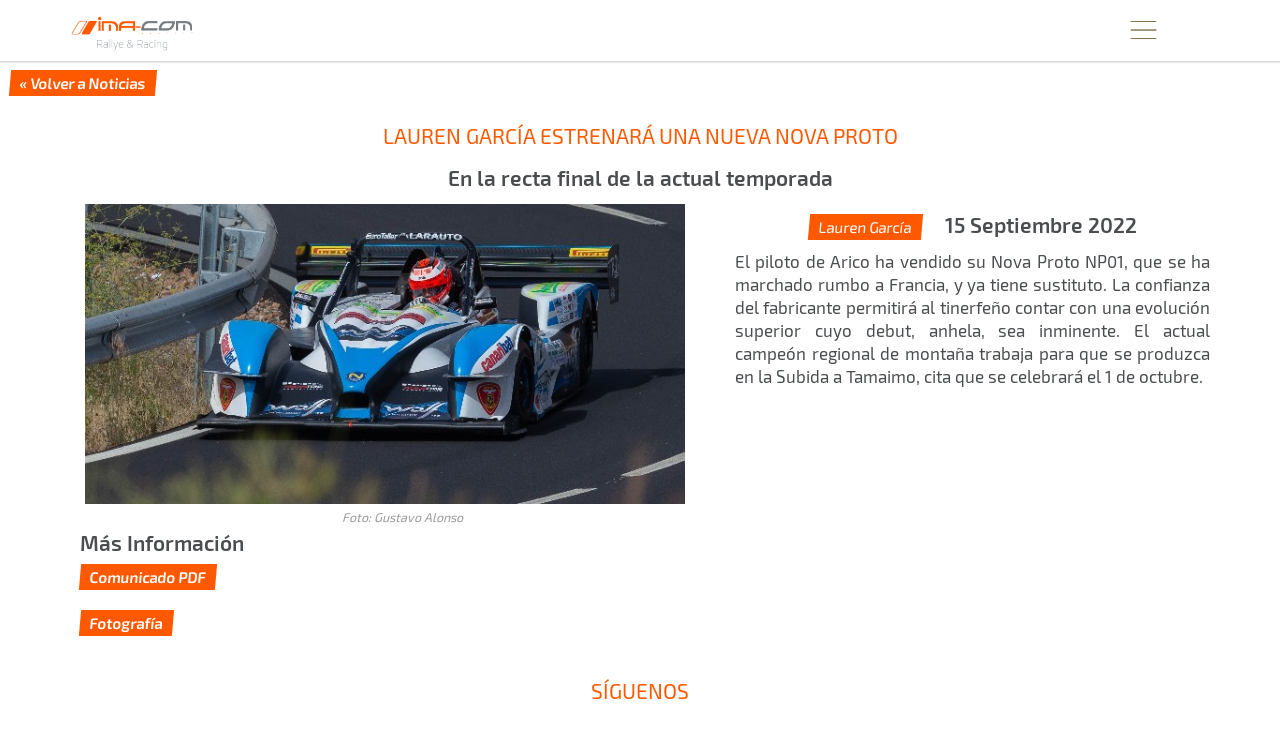

--- FILE ---
content_type: text/html; charset=utf-8
request_url: https://www.atodomotor.com/club/ImaCom/noticia/7344/Lauren-Garcia-estrenara-una-nueva-Nova-Proto.html
body_size: 26823
content:
<!DOCTYPE html>
<html lang="es-ES">
<head>
    <!-- Google Consent Mode: DEFAULTS -->
    <script>
      window.dataLayer = window.dataLayer || [];
      function gtag(){dataLayer.push(arguments);}
      gtag('consent','default',{
        ad_storage:'denied',
        ad_user_data:'denied',
        ad_personalization:'denied',
        analytics_storage:'denied',
        functionality_storage:'granted',
        security_storage:'granted',
        personalization_storage:'denied'
      });
    </script>
    <!-- End Google Consent Mode: DEFAULTS -->
    
    <!-- InMobi Choice. Consent Manager Tag v3.0 (for TCF 2.2) -->
    <script type="text/javascript" async=true>
    (function() {
      var host = window.location.hostname;
      var element = document.createElement('script');
      var firstScript = document.getElementsByTagName('script')[0];
      var url = 'https://cmp.inmobi.com'
        .concat('/choice/', '23h1jyDjbQgLS', '/', host, '/choice.js?tag_version=V3');
      var uspTries = 0;
      var uspTriesLimit = 3;
      element.async = true;
      element.type = 'text/javascript';
      element.src = url;
    
      firstScript.parentNode.insertBefore(element, firstScript);
    
      function makeStub() {
        var TCF_LOCATOR_NAME = '__tcfapiLocator';
        var queue = [];
        var win = window;
        var cmpFrame;
    
        function addFrame() {
          var doc = win.document;
          var otherCMP = !!(win.frames[TCF_LOCATOR_NAME]);
    
          if (!otherCMP) {
            if (doc.body) {
              var iframe = doc.createElement('iframe');
    
              iframe.style.cssText = 'display:none';
              iframe.name = TCF_LOCATOR_NAME;
              doc.body.appendChild(iframe);
            } else {
              setTimeout(addFrame, 5);
            }
          }
          return !otherCMP;
        }
    
        function tcfAPIHandler() {
          var gdprApplies;
          var args = arguments;
    
          if (!args.length) {
            return queue;
          } else if (args[0] === 'setGdprApplies') {
            if (
              args.length > 3 &&
              args[2] === 2 &&
              typeof args[3] === 'boolean'
            ) {
              gdprApplies = args[3];
              if (typeof args[2] === 'function') {
                args[2]('set', true);
              }
            }
          } else if (args[0] === 'ping') {
            var retr = {
              gdprApplies: gdprApplies,
              cmpLoaded: false,
              cmpStatus: 'stub'
            };
    
            if (typeof args[2] === 'function') {
              args[2](retr);
            }
          } else {
            if(args[0] === 'init' && typeof args[3] === 'object') {
              args[3] = Object.assign(args[3], { tag_version: 'V3' });
            }
            queue.push(args);
          }
        }
    
        function postMessageEventHandler(event) {
          var msgIsString = typeof event.data === 'string';
          var json = {};
    
          try {
            if (msgIsString) {
              json = JSON.parse(event.data);
            } else {
              json = event.data;
            }
          } catch (ignore) {}
    
          var payload = json.__tcfapiCall;
    
          if (payload) {
            window.__tcfapi(
              payload.command,
              payload.version,
              function(retValue, success) {
                var returnMsg = {
                  __tcfapiReturn: {
                    returnValue: retValue,
                    success: success,
                    callId: payload.callId
                  }
                };
                if (msgIsString) {
                  returnMsg = JSON.stringify(returnMsg);
                }
                if (event && event.source && event.source.postMessage) {
                  event.source.postMessage(returnMsg, '*');
                }
              },
              payload.parameter
            );
          }
        }
    
        while (win) {
          try {
            if (win.frames[TCF_LOCATOR_NAME]) {
              cmpFrame = win;
              break;
            }
          } catch (ignore) {}
    
          if (win === window.top) {
            break;
          }
          win = win.parent;
        }
        if (!cmpFrame) {
          addFrame();
          win.__tcfapi = tcfAPIHandler;
          win.addEventListener('message', postMessageEventHandler, false);
        }
      };
    
      makeStub();
    
      function makeGppStub() {
        const CMP_ID = 10;
        const SUPPORTED_APIS = [
          '2:tcfeuv2',
          '6:uspv1',
          '7:usnatv1',
          '8:usca',
          '9:usvav1',
          '10:uscov1',
          '11:usutv1',
          '12:usctv1'
        ];
    
        window.__gpp_addFrame = function (n) {
          if (!window.frames[n]) {
            if (document.body) {
              var i = document.createElement("iframe");
              i.style.cssText = "display:none";
              i.name = n;
              document.body.appendChild(i);
            } else {
              window.setTimeout(window.__gpp_addFrame, 10, n);
            }
          }
        };
        window.__gpp_stub = function () {
          var b = arguments;
          __gpp.queue = __gpp.queue || [];
          __gpp.events = __gpp.events || [];
    
          if (!b.length || (b.length == 1 && b[0] == "queue")) {
            return __gpp.queue;
          }
    
          if (b.length == 1 && b[0] == "events") {
            return __gpp.events;
          }
    
          var cmd = b[0];
          var clb = b.length > 1 ? b[1] : null;
          var par = b.length > 2 ? b[2] : null;
          if (cmd === "ping") {
            clb(
              {
                gppVersion: "1.1", // must be “Version.Subversion”, current: “1.1”
                cmpStatus: "stub", // possible values: stub, loading, loaded, error
                cmpDisplayStatus: "hidden", // possible values: hidden, visible, disabled
                signalStatus: "not ready", // possible values: not ready, ready
                supportedAPIs: SUPPORTED_APIS, // list of supported APIs
                cmpId: CMP_ID, // IAB assigned CMP ID, may be 0 during stub/loading
                sectionList: [],
                applicableSections: [-1],
                gppString: "",
                parsedSections: {},
              },
              true
            );
          } else if (cmd === "addEventListener") {
            if (!("lastId" in __gpp)) {
              __gpp.lastId = 0;
            }
            __gpp.lastId++;
            var lnr = __gpp.lastId;
            __gpp.events.push({
              id: lnr,
              callback: clb,
              parameter: par,
            });
            clb(
              {
                eventName: "listenerRegistered",
                listenerId: lnr, // Registered ID of the listener
                data: true, // positive signal
                pingData: {
                  gppVersion: "1.1", // must be “Version.Subversion”, current: “1.1”
                  cmpStatus: "stub", // possible values: stub, loading, loaded, error
                  cmpDisplayStatus: "hidden", // possible values: hidden, visible, disabled
                  signalStatus: "not ready", // possible values: not ready, ready
                  supportedAPIs: SUPPORTED_APIS, // list of supported APIs
                  cmpId: CMP_ID, // list of supported APIs
                  sectionList: [],
                  applicableSections: [-1],
                  gppString: "",
                  parsedSections: {},
                },
              },
              true
            );
          } else if (cmd === "removeEventListener") {
            var success = false;
            for (var i = 0; i < __gpp.events.length; i++) {
              if (__gpp.events[i].id == par) {
                __gpp.events.splice(i, 1);
                success = true;
                break;
              }
            }
            clb(
              {
                eventName: "listenerRemoved",
                listenerId: par, // Registered ID of the listener
                data: success, // status info
                pingData: {
                  gppVersion: "1.1", // must be “Version.Subversion”, current: “1.1”
                  cmpStatus: "stub", // possible values: stub, loading, loaded, error
                  cmpDisplayStatus: "hidden", // possible values: hidden, visible, disabled
                  signalStatus: "not ready", // possible values: not ready, ready
                  supportedAPIs: SUPPORTED_APIS, // list of supported APIs
                  cmpId: CMP_ID, // CMP ID
                  sectionList: [],
                  applicableSections: [-1],
                  gppString: "",
                  parsedSections: {},
                },
              },
              true
            );
          } else if (cmd === "hasSection") {
            clb(false, true);
          } else if (cmd === "getSection" || cmd === "getField") {
            clb(null, true);
          }
          //queue all other commands
          else {
            __gpp.queue.push([].slice.apply(b));
          }
        };
        window.__gpp_msghandler = function (event) {
          var msgIsString = typeof event.data === "string";
          try {
            var json = msgIsString ? JSON.parse(event.data) : event.data;
          } catch (e) {
            var json = null;
          }
          if (typeof json === "object" && json !== null && "__gppCall" in json) {
            var i = json.__gppCall;
            window.__gpp(
              i.command,
              function (retValue, success) {
                var returnMsg = {
                  __gppReturn: {
                    returnValue: retValue,
                    success: success,
                    callId: i.callId,
                  },
                };
                event.source.postMessage(msgIsString ? JSON.stringify(returnMsg) : returnMsg, "*");
              },
              "parameter" in i ? i.parameter : null,
              "version" in i ? i.version : "1.1"
            );
          }
        };
        if (!("__gpp" in window) || typeof window.__gpp !== "function") {
          window.__gpp = window.__gpp_stub;
          window.addEventListener("message", window.__gpp_msghandler, false);
          window.__gpp_addFrame("__gppLocator");
        }
      };
    
      makeGppStub();
    
      var uspStubFunction = function() {
        var arg = arguments;
        if (typeof window.__uspapi !== uspStubFunction) {
          setTimeout(function() {
            if (typeof window.__uspapi !== 'undefined') {
              window.__uspapi.apply(window.__uspapi, arg);
            }
          }, 500);
        }
      };
    
      var checkIfUspIsReady = function() {
        uspTries++;
        if (window.__uspapi === uspStubFunction && uspTries < uspTriesLimit) {
          console.warn('USP is not accessible');
        } else {
          clearInterval(uspInterval);
        }
      };
    
      if (typeof window.__uspapi === 'undefined') {
        window.__uspapi = uspStubFunction;
        var uspInterval = setInterval(checkIfUspIsReady, 6000);
      }
    })();
    </script>
    <!-- End InMobi Choice. Consent Manager Tag v3.0 (for TCF 2.2) -->
    
    <script async src="//www.ezojs.com/ezoic/sa.min.js"></script>
    <script>
      window.ezstandalone = window.ezstandalone || {};
      ezstandalone.cmd = ezstandalone.cmd || [];
      window.ezoicIdentity = window.ezoicIdentity || {};
      window.ezoicIdentity.queue = window.ezoicIdentity.queue || [];
      window.ezoicEvent = window.ezoicEvent || {};
      window.ezoicEvent.queue = window.ezoicEvent.queue || [];
    </script>
    
    <script>
      (function () {
        function showAll() {
          ezstandalone.cmd.push(function () {
            ezstandalone.showAds();
          });
        }
    
        if (document.readyState === 'loading') {
          document.addEventListener('DOMContentLoaded', showAll);
        } else {
          showAll();
        }
      })();
    </script>
    
    <meta charset="utf-8">
    <meta http-equiv="X-UA-Compatible" content="IE=edge">
    <meta name="viewport" content="width=device-width, initial-scale=1, maximum-scale=1, user-scalable=no, viewport-fit=cover">
    
    <meta http-equiv="pragma" content="no-cache" />
    <meta name="cache-control" content="no-cache" />
    
    <title>Lauren García estrenará una nueva Nova Proto &middot; A Todo Motor Club</title>

    <meta name="description" content="Sitio de Lauren García estrenará una nueva Nova Proto en A Todo Motor Club" />
    
    <link rel="apple-touch-icon" href="/apple-touch-icon.png">
    <link rel="apple-touch-icon" sizes="180x180" href="/apple-touch-icon.png">
    <link rel="icon" type="image/png" sizes="32x32" href="/favicon-32x32.png">
    <link rel="icon" type="image/png" sizes="16x16" href="/favicon-16x16.png">
    <link rel="manifest" href="/site.webmanifest">
    <link rel="mask-icon" href="/safari-pinned-tab.svg" color="#5BBAD5">
    <meta name="msapplication-TileColor" content="#DA532C">
    <meta name="theme-color" content="#FFFFFF">
    <link rel="canonical" href="https://www.atodomotor.com/club/ImaCom/noticia/7344/Lauren-Garcia-estrenara-una-nueva-Nova-Proto.html" />

    <meta property="og:type" content="article" />
    <meta property="og:image" content="https://cdn.atodomotor.com/contents/site/9/LogoImaCom.png" />
    <meta property="og:title" content="Lauren García estrenará una nueva Nova Proto" />
    <meta property="og:description" content="En la recta final de la actual temporada" />
    <meta property="og:site_name" content="A Todo Motor" />
    <meta property="og:url" content="https://www.atodomotor.com/club/ImaCom/noticia/7344/Lauren-Garcia-estrenara-una-nueva-Nova-Proto.html" />
    
    <meta name="twitter:card" content="summary" />
    <meta name="twitter:image" content="https://cdn.atodomotor.com/contents/site/9/LogoImaCom.png" />
    <meta name="twitter:title" content="Lauren García estrenará una nueva Nova Proto" />
    <meta name="twitter:description" content="En la recta final de la actual temporada" />
    <meta name="twitter:site" content="@ATodoMotorCom" />
    
    <meta name="author" content="A Todo Motor - Noticias">
    <meta property="article:author" content="A Todo Motor - Noticias">
    <meta property="article:published_time" content="2022-09-15T23:15:09+00:00">
    <meta property="article:modified_time" content="2022-09-15T23:15:09+00:00">
    <meta property="article:section" content="Montaña">
    <meta name="category" content="Montaña">

    <link rel="stylesheet" type="text/css" href="https://cdn.atodomotor.com/assets/components/bootstrap/dist/css/bootstrap.min.css">
    <link rel="stylesheet" type="text/css" href="https://cdn.atodomotor.com/assets/components/viewerjs/viewer.min.css">
    <link rel="stylesheet" type="text/css" href="https://cdn.atodomotor.com/assets/css/club_skin_20200825.css">
    
    <script type="text/javascript" src="https://cdn.atodomotor.com/assets/components/jquery/dist/jquery.min.js"></script>
    <script type="text/javascript" src="https://cdn.atodomotor.com/assets/components/bootstrap/dist/js/bootstrap.min.js"></script>
    <script type="text/javascript" src="https://cdn.atodomotor.com/assets/components/viewerjs/viewer.min.js"></script>
    <script type="text/javascript" src="https://cdn.atodomotor.com/assets/js/global_2021.js"></script>
    <script type="text/javascript" src="https://cdn.atodomotor.com/assets/js/club.js"></script>
    <!-- PROD -->
        <!-- Google tag (gtag.js) -->
        <script async src="https://www.googletagmanager.com/gtag/js?id=G-MB7DZ8X4SL"></script>
        <script>
          window.dataLayer = window.dataLayer || [];
          function gtag(){dataLayer.push(arguments);}
          gtag('js', new Date());
        
          gtag('config', 'G-MB7DZ8X4SL');
        </script>
    <script src="https://www.gstatic.com/firebasejs/10.11.0/firebase-app-compat.js"></script>
    <script src="https://www.gstatic.com/firebasejs/10.11.0/firebase-auth-compat.js"></script>
    
    <script>
        const firebaseConfig = {
            apiKey: "AIzaSyCn6awj7v25PKwdcc2DjaxDBQQA5QZrYaQ",
            authDomain: "a-todo-motor-web.firebaseapp.com",
            projectId: "a-todo-motor-web",
            storageBucket: "a-todo-motor-web.firebasestorage.app",
            messagingSenderId: "368585370734",
            appId: "1:368585370734:web:e4bc89c1b9a1c87eb48a7f"
        };
    
        firebase.initializeApp(firebaseConfig);
        const auth = firebase.auth();
    
        document.addEventListener("DOMContentLoaded", () => {
            auth.onAuthStateChanged((user) => {
    
                const elmentsLogged = document.querySelectorAll(".loggedContent");
                const elmentsNotLogged = document.querySelectorAll(".notLoggedContent");
    
                if (user) {
                    if (typeof gtag === 'function') {
                        gtag('set', { user_id: user.uid });
                        gtag('event', 'user_logged');
                    }
                    window.ezoicIdentity.queue.push(function(){
                        if (typeof window.ezoicIdentity.setIdentity === "function") {
                            window.ezoicIdentity.setIdentity({
                                userid: user.uid
                            });
                        }
                    });
                    elmentsLogged.forEach(el => {
                        el.style.display = "block";
                    });
                    elmentsNotLogged.forEach(el => {
                        el.style.display = "none";
                    });
                }
                else {
                    elmentsLogged.forEach(el => {
                        el.style.display = "none";
                    });
                    elmentsNotLogged.forEach(el => {
                        el.style.display = "block";
                    });
                }
            });
        });
    </script>
    
    <script type='text/javascript' src='https://platform-api.sharethis.com/js/sharethis.js#property=5abd7215003b52001341b0ca&product=inline-share-buttons' async='async'></script></head>
<body>
    <style>
    /*
    ##  [ VARIABLES ]
    */
    :root {
        --site-bg-color: #FFFFFF;
--bg-color-main: #FFFFFF;
--bg-color-main-dark: #4A4D4F;
--bg-color-featured: #FF5900;
--bg-color-A: #DBDEE1;
--bg-color-B: #85878A;
--bg-color-C: #58595A;
--text-color-main: #4A4D4F;
--text-color-dark: #FF5900;
--text-color-medium: #C9C9C9;
--text-color-light: #FFFFFF;
    }
</style>
<header>
    <div class="siteHeader">
        <div class="container">
            <div class="siteName " onclick="goToScrollBy('goSec0');">
                <h1><img class="logo" src="https://cdn.atodomotor.com/contents/site/9/LogoImaCom.png" alt="Lauren García estrenará una nueva Nova Proto" title="Lauren García estrenará una nueva Nova Proto" /></h1>
            </div>
            <div id="menuButton" class="menuButton " onclick="toggleBarMenu();"><img id="menuButtonImg" src="https://cdn.atodomotor.com/assets/img/club/MenuOpen.png" alt="Menu" /></div>
        </div>
    </div>
    <div class="container">
        <div class="siteMenu ">
            <nav>
                        <a id="goSec1" href="#">Noticias</a>
                        <a id="goSec2" href="#">Servicios</a>
                        <a id="goSec3" href="#">Proyectos</a>
                        <a id="goSec4" href="#">Sobre nosotros</a>
                        <a id="goSec5" href="#">Síguenos</a>
            </nav>
                <div class="socialIcons">
                        <a href=" https://www.instagram.com/imacom_rallye_and_racing/" target="_blank"><img src="https://cdn.atodomotor.com/assets/img/social/Instagram.png" class="img-responsive" alt="Instagram" /></a>
                        <a href=" https://www.facebook.com/ImaComRallyeandRacing/" target="_blank"><img src="https://cdn.atodomotor.com/assets/img/social/Facebook.png" class="img-responsive" alt="Facebook" /></a>
                </div>    </div>
    </div></header>
<main>
    <section>
        <div id="Sec0">
            <div id="goHome" class="secFeatured" data-homepage="//www.atodomotor.com/club/ImaCom"><a href="//www.atodomotor.com/club/ImaCom/noticias">&laquo; Volver a Noticias</a></div>
        </div>
    </section>
    <div class="container">
        <article>
            <div class="col-xs-12 articleHeader">
                <div class="secTitle">Lauren García estrenará una nueva Nova Proto</div>
                <div class="secSubtitle text-center">En la recta final de la actual temporada</div>
            </div>
                <div class="col-md-7">
                    <div class="articleImage">
                        <img src="https://cdn.atodomotor.com/contents/article/7344/com11a.jpg" class="img-responsive" alt="Foto: Gustavo Alonso" />
                            <div class="artImgFooter"><i>Foto: Gustavo Alonso</i></div>
                    </div>
                </div>
            <div class="articleSubinfo col-md-5">
                <div class="text-center">
                    <span class="secFeatured">Lauren García</span>
                    <span class="secSubtitle"><time datetime="2022-09-15 23:15:09">15 Septiembre 2022</time></span>
                </div>
            </div>
            <div class="secText">
                El piloto de Arico ha vendido su Nova Proto NP01, que se ha marchado rumbo a Francia, y ya tiene sustituto. La confianza del fabricante permitirá al tinerfeño contar con una evolución superior cuyo debut, anhela, sea inminente. El actual campeón regional de montaña trabaja para que se produzca en la Subida a Tamaimo, cita que se celebrará el 1 de octubre.
                <br><br>
            </div>
        </article>
    </div>
    <div class="container">
        <div class="articleSubinfo">
                <div class="articleMultimedia">
                    <div class="tableHeader">
                        <div class="secSubtitle">Más Información</div>
                    </div>
                        <div class="onlineBoxSmall ">
                            <div class="onlineInfoSmall">
                                <div class="secFeatured"><a href="https://cdn.atodomotor.com/contents/article/7344/Comunicado11_LaurenGarcia.pdf" target="_blank">Comunicado PDF</a></div>
                            </div>
                        </div>
                        <div class="onlineBoxSmall lastBox">
                            <div class="onlineInfoSmall">
                                <div class="secFeatured"><a href="https://cdn.atodomotor.com/contents/article/7344/com11.jpg" target="_blank">Fotografía</a></div>
                            </div>
                        </div>
                </div>
        </div>
    </div>
        <section>
            <div id="Sec5" class="secColorD">
                <div class="container contactInfo">
                    <div class="secTitle">Síguenos</div>
                        <div class="secTextTitle">Ima - Com</div>
                        <div class="secTextSubtitle"><a href="http://www.ima-com.com" target="_top">www.ima-com.com</a></div>
                        <div class="secTextSubtitle"><a href="mailto:info@ima-com.com" target="_blank">info@ima-com.com</a></div>
                        <div class="socialIcons">
                                <a href=" https://www.instagram.com/imacom_rallye_and_racing/" target="_blank"><img src="https://cdn.atodomotor.com/assets/img/social/Instagram.png" class="img-responsive" alt="Instagram" /></a>
                                <a href=" https://www.facebook.com/ImaComRallyeandRacing/" target="_blank"><img src="https://cdn.atodomotor.com/assets/img/social/Facebook.png" class="img-responsive" alt="Facebook" /></a>
                        </div>        </div>
            </div>
        </section></main>
<footer>
    <div class="siteFooter">
        <div class="footerSeparator"></div>
        <div class="enterClub">
            <div><a href="https://www.atodomotor.com/club/" target="_top">¿Quieres entrar en <b>A Todo Motor</b> <span>Club</span>?</a></div>
            <div class="enterClubButton"><a href="https://forms.gle/SAYkf537ZbRin9rg8" target="_blank">Únete <b>gratis</b></a></div>
            <div class="shareButtons">
                <div class="shareText">Compartir</div>
                <div class="sharethis-inline-share-buttons"></div>
            </div>
        </div>
        <div class="poweredBy">
            <div>Ofrecido por</div>
            <div class="clubLogo"><a href="https://www.atodomotor.com/club/" target="_top"><img src="https://cdn.atodomotor.com/assets/img/club/ATodoMotorClub.png" class="img-responsive" alt="A Todo Motor Club" /></a></div>
            <div class="legalText">
                <div>Copyright &copy; 1999 - 2026</div>
                <div><span class="sepDot">&middot;</span><a href="https://www.atodomotor.com/sitios/terminosclub/" target="_blank">Términos de Uso</a><span class="sepDot">&middot;</span><a href="https://www.atodomotor.com/sitios/privacidad/" target="_blank">Privacidad</a><span class="sepDot">&middot;</span><a href="https://www.atodomotor.com/sitios/avisolegal/" target="_blank">Aviso legal</a><span class="sepDot">&middot;</span></div>
            </div>
        </div>
    </div>
    <script>function loadScript(a){var b=document.getElementsByTagName("head")[0],c=document.createElement("script");c.type="text/javascript",c.src="https://tracker.metricool.com/resources/be.js",c.onreadystatechange=a,c.onload=a,b.appendChild(c)}loadScript(function(){beTracker.t({hash:"596038492bf768be32abba215296cfa3"})});</script></footer>
    <!-- Quantcast Tag -->
    <script type="text/javascript">
    window._qevents = window._qevents || [];
    
    (function() {
    var elem = document.createElement('script');
    elem.src = (document.location.protocol == "https:" ? "https://secure" : "http://edge") + ".quantserve.com/quant.js";
    elem.async = true;
    elem.type = "text/javascript";
    var scpt = document.getElementsByTagName('script')[0];
    scpt.parentNode.insertBefore(elem, scpt);
    })();
    
    window._qevents.push({
    qacct:"p-23h1jyDjbQgLS",
    uid:"__INSERT_EMAIL_HERE__"
    });
    </script>
    
    <noscript>
    <div style="display:none;">
    <img src="//pixel.quantserve.com/pixel/p-23h1jyDjbQgLS.gif" border="0" height="1" width="1" alt="Quantcast"/>
    </div>
    </noscript>
    <!-- End Quantcast tag --></body> 
</html>

--- FILE ---
content_type: application/javascript
request_url: https://cdn.atodomotor.com/assets/js/club.js
body_size: 1016
content:
$(function()
{
    setupMainImages();
    setupCounters();
    setupMenu();
});

var currentMainImage = 1;

function setupMainImages()
{
    if ($(".mainImage .cover").is(":hidden"))
    {
        $(".mainImage .cover").addClass("inactive");
    }
    $(".mainImage img").hide();
    $("#mainImage"+currentMainImage).fadeTo(1, 0.10);
    $(".mainImage .siteType").hide();
    $(".mainImage .cover").hide();
    $(".mainImage .cover").css("width", "0%");
    $(".mainImage .cover").not(".inactive").show();
    $("#mainImage"+currentMainImage).fadeTo(1000, 1);
    $(".mainImage .cover").animate({
        width: "55%"
    }, 1250, function() {
        $(".mainImage .siteType").fadeIn(1000);

        if ($(".mainImage img").length > 1)
        {
            setTimeout(mainImageSlider, 4000);
        }
    });
}

function mainImageSlider()
{
    var mainImages = [];
    $(".mainImage img").each(function()
    {
        mainImages.push($(this).attr("src"));
    });
    $("#mainImage"+currentMainImage).hide();
    currentMainImage++;
    if (currentMainImage > mainImages.length)
    {
        currentMainImage = 1;
    }
    $("#mainImage"+currentMainImage).fadeTo(1000, 1);
    setTimeout(mainImageSlider, 4000);
}

function setupCounters()
{
    var $animationElements = $(".secCounters").parent().find(".secTitle");
    var $window = $(window);
    $window.on("scroll", checkIfInView);
    $window.on("scroll resize", checkIfInView);
    var countersAnimated = false;

    function checkIfInView()
    {
        var window_height = $window.height();
        var window_top_position = $window.scrollTop();
        var window_bottom_position = (window_top_position + window_height);
        $.each($animationElements, function () {
            var $element = $(this);
            var element_height = $element.outerHeight();
            var element_top_position = $element.offset().top;
            var element_bottom_position = (element_top_position + element_height);
            if ((element_bottom_position >= window_top_position) && (element_top_position <= window_bottom_position))
            {
                $element.addClass("in-view");
                if (!countersAnimated)
                {
                    countersAnimated = true;
                    $(".countNumber").each(function ()
                    {
                        var $this = $(this);
                        jQuery({ Counter: 0 }).animate({ Counter: $this.attr("data-stop") }, {
                            duration: 1600,
                            easing: "swing",
                            step: function (now) {
                                $this.text(Math.ceil(now));
                            }
                        });
                    });
                }
            }
            else {
                $element.removeClass("in-view");
            }
        });
    }
}

function setupMenu()
{
    $(".siteMenu nav a").click(function(e)
    {
        e.preventDefault();
        toggleBarMenu();
        if ($("#goHome").is(":visible"))
        {
            var section = $(this).attr("id");
            window.location.href = $("#goHome").data("homepage") + "?s=" + section;
        }
        else
        {
            goToScrollBy($(this).attr("id"));
        }
    });
    // Scroll to section
    var queryString = window.location.search;
    var urlParams = new URLSearchParams(queryString);
    var section = urlParams.get("s");
    if (section)
    {
        setTimeout(
            function() 
            {
                goToScrollBy(section);
            }, 700);
    }
}

function goToScrollBy(id)
{
    id = id.replace("go", "");
    var topPadding = 60;
    $("html, body").animate({
        scrollTop: ($("#"+id).offset().top-topPadding)
    }, "slow");
}

function toggleBarMenu()
{
    var menuId = "#menuButton";
    var isLightMenu = ($(menuId).hasClass("light")) ? "light" : "";
    if ($(menuId).find("img").attr("src").indexOf("Close") > -1)
    {
        $(".siteMenu").slideUp("slow");
        $(menuId).fadeOut("slow", function() {
            $(menuId).find("img").attr("src", "https://cdn.atodomotor.com/assets/img/club/MenuOpen"+isLightMenu+".png");
            $(menuId).fadeIn("fast");
        });
    }
    else
    {
        $(".siteMenu").slideDown("slow");
        $(menuId).fadeOut("slow", function() {
            $(menuId).find("img").attr("src", "https://cdn.atodomotor.com/assets/img/club/MenuClose"+isLightMenu+".png");
            $(menuId).fadeIn("fast");
        });
    }
}